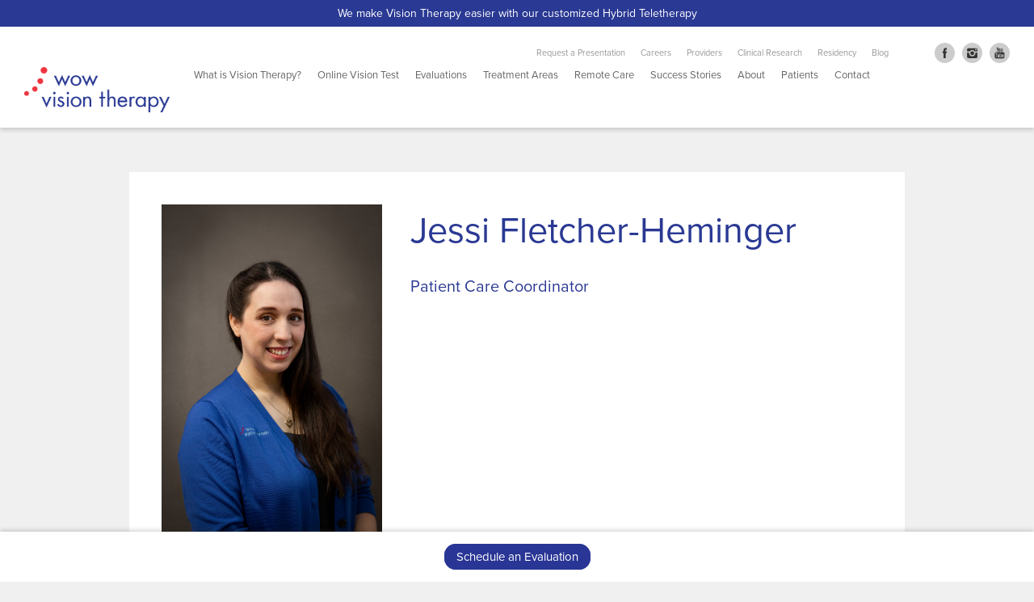

--- FILE ---
content_type: text/css
request_url: https://wowvision.net/wp-content/plugins/cart66-cloud/resources/css/cart66-wp.css?ver=1ad5cac9cea5f1f2f1101bd59248a679
body_size: 928
content:
.cc_error {
  color: red;
}

.cc_cart_widget_wrapper .cc_cart_widget_list {
  list-style-type: none;
}

.cc_cart_widget_wrapper .cc_cart_widget_list_item {
  list-style-image: none;
}

.cart66 .cart66-form .ajax_button_notice {
  margin-top: 20px;
  display: block;
  padding-right: 10px !important;
}

.cart66 .cart66-form .ajax_view_cart_button {
  margin-top: -3px;
}

.cc_close_message {
  display: none;
}

#content .cart66 .cart66-form .alert-error ul,
.cart66 .cart66-form .alert-error ul {
  margin-left: 14px;
}

.cart66 .cart66-form .alert-error ul li {
  list-style-type: disc;
  list-style-position: outside;
  font-family: arial;
  font-size: 12px;
}

.cart66 .cart66-form .ajax_add_to_cart_message .alert .cc_ajax_message {
  font-family: arial;
  font-size: 12px;
  display: block !important;
  line-height: 12px;
  text-align: center;
}

#content .cart66 .pull-right.ajax_view_cart_button, .cart66 .pull-right.ajax_view_cart_button {
  float: none !important;
  display: block;
  margin-top: 12px;
  margin-left: auto;
  margin-right: auto;
  max-width: 12em;
  height: auto !important;
  border: 1px solid #BBBBBB;
}

#content .cart66 .ajax_add_to_cart_message .alert-success,
.cart66 .ajax_add_to_cart_message .alert-success {
  background-color: #eeeeee;
  border-color: #e9e9e9;
  color: #333333;
}

.cc_error_code {
  font-size: small;
  color: #dedede;
  float: right;
}

.cc_error_code_hidden {
  font-size: small;
  color: #ffffff;
  float: right;
}

#cc_error_overlay {
    display: block; /* ensures it’s invisible until it’s called */
    position: absolute; /* makes the div go into a position that’s absolute to the browser viewing area */
    left: 25%; /* positions the div half way horizontally */
    top: 25%; /* positions the div half way vertically */
    padding: 25px;
    border: 2px solid black;
    background-color: #ffffff;
    width: 50%;
    height: 100px;
    z-index: 100; /* makes the div the top layer, so it’ll lay on top of the other content */
}

#cc_error_fade {
    display: block;  /* ensures it’s invisible until it’s called */
    position: absolute;  /* makes the div go into a position that’s absolute to the browser viewing area */
    left: 0%; /* makes the div span all the way across the viewing area */
    top: 0%; /* makes the div span all the way across the viewing area */
    background-color: black;
    -moz-opacity: 0.7; /* makes the div transparent, so you have a cool overlay effect */
    opacity: .70;
    filter: alpha(opacity=70);
    width: 100%;
    height: 100%;
    z-index: 90; /* makes the div the second most top layer, so it’ll lay on top of everything else EXCEPT for divs with a higher z-index (meaning the #overlay ruleset) */
}

/** Cart Link Nav Item **/
li.cc-cart-link-light,
li.cc-cart-link-dark {
  font-size: 14px;
  font-weight: normal;
  line-height: 30px;
  padding-left: 25px;
  display: inline-block;
  background: url(../images/cart-icon-light.png);
  background-repeat: no-repeat;
  background-position: 10px 10px;
  background-size: auto 18px;
  background-color: #555555;
}

li.cc-cart-link-light {
  background: url(../images/cart-icon-dark.png);
  background-repeat: no-repeat;
  background-position: 10px 10px;
  background-size: auto 18px;
  background-color: #ffffff;
}

#menu-primary li.cc-cart-link-dark a {
  color: #FFFFFF;
}

/** Standalone Cart Link */
a.cc-cart-link-light,
a.cc-cart-link-dark {
  font-size: 14px;
  font-weight: normal;
  padding: 1rem 1.8rem 1rem 45px;
  display: inline-block;
  float: right;
  margin-left: 10px;
  background: url(../images/cart-icon-light.png);
  background-repeat: no-repeat;
  background-position: 10px 10px;
  background-size: auto 18px;
  background-color: #555555;
  border: 1px solid #555555;
}

a.cc-cart-link-light {
  background: url(../images/cart-icon-dark.png);
  background-repeat: no-repeat;
  background-position: 10px 10px;
  background-size: auto 18px;
  background-color: #ffffff;
  border: 1px solid #ffffff;
}

/** Cart Count Hook Class **/
.cc-cart-count {
  font-weight: normal;
}

/** Hide post meta on product pages **/
.single-cc_product .entry-meta {
  display: none;
}

/** Style the reviews **/
.cc-product-review-average {
  max-width: 600px;
  border-top: 1px solid #efefef;
  border-bottom: 1px solid #efefef;
  padding: 10px 0px 10px 0px;
}

.cc-product-review {
  max-width: 600px;
  border-bottom: 1px solid #efefef;
} 

.cc-product-review .cc-product-review-name p {
  text-align: right;
  font-style: italic;
  padding: 10px 20px 10px 0px;
}

.cc-product-review .cc-product-review-name p::before {
  content: "\2014";
}

.cc-product-review-rating {
  margin-bottom: 10px;
}

.cc-product-review-star {
  color: #f7c143;
  padding-right: 3px;
}

.cc-product-review-small-text {
  color: #656565;
  padding: 3px 0px 10px 0px;
  font-size: 0.8em;
}



--- FILE ---
content_type: text/css
request_url: https://wowvision.net/wp-content/plugins/cart66-cloud/resources/css/cart66-wp-form.css?ver=1ad5cac9cea5f1f2f1101bd59248a679
body_size: 295
content:
/*
* {
  -webkit-box-sizing: border-box;
  -moz-box-sizing: border-box;
  box-sizing: border-box;
}
*/

#cc-product-review-form {
  margin: 20px 0px 20px 0px;
}

#cc-product-review-failed,
#cc-product-review-received {
  border: 1px solid #cccccc;
  background-color: #f3f3f3;
  border-radius: 7px;
  padding: 20px 30px;
  width: auto;
  display: none;
}

#cc-product-review-failed {
  background-color: #db4c3f;
  color: #f3f3f3;
  border:none;
}

#cc-review-processing {
  margin-left: 20px;
  display: none;
}

form.cart66-form header {
  margin: 0 0 20px 0; 
}
form.cart66-form header div {
  font-size: 90%;
  color: #999;
}
form.cart66-form header h2 {
  margin: 0 0 5px 0;
}

form.cart66-form > div {
  clear: both;
  overflow: hidden;
  padding: 1px;
  margin: 0 0 10px 0;
}

form.cart66-form > div > fieldset > div > div {
  margin: 0 0 5px 0;
}

/*
form.cart66-form > div > label,
form.cart66-form legend {
  width: 25%;
  float: left;
  padding-right: 10px;
}
form.cart66-form > div > div,
form.cart66-form > div > fieldset > div {
  width: 75%;
  float: right;
}
*/

form.cart66-form > div > fieldset label {
  font-size: 90%;
}

form.cart66-form fieldset {
  border: 0;
  padding: 0;
}

form.cart66-form input[type=text],
form.cart66-form input[type=email],
form.cart66-form input[type=url],
form.cart66-form input[type=password],
form.cart66-form textarea {
  width: 100%;
  border-top: 1px solid #ccc;
  border-left: 1px solid #ccc;
  border-right: 1px solid #eee;
  border-bottom: 1px solid #eee;
}
form.cart66-form input[type=text],
form.cart66-form input[type=email],
form.cart66-form input[type=url],
form.cart66-form input[type=password] {
  width: 50%;
}
form.cart66-form input[type=text]:focus,
form.cart66-form input[type=email]:focus,
form.cart66-form input[type=url]:focus,
form.cart66-form input[type=password]:focus,
form.cart66-form textarea:focus {
  outline: 0;
  border-color: #4697e4;
}

/** Labels on top **/
form.cart66-form > div {
  margin: 0 0 15px 0; 
}

form.cart66-form > div > label,
form.cart66-form legend {
  width: 100%;
  float: none;
  margin: 0 0 10px 0;
  font-weight: 700;
  display: inline-block;
}

form.cart66-form > div > div,
form.cart66-form > div > fieldset > div {
  width: 100%;
  float: none;
}

@media (max-width: 600px) {
  form.cart66-form input[type=text],
  form.cart66-form input[type=email],
  form.cart66-form input[type=url],
  form.cart66-form input[type=password],
  form.cart66-form textarea,
  form.cart66-form select {
    width: 100%; 
  }
}
/*
@media (min-width: 1200px) {
  form.cart66-form > div > label,
  form.cart66-form legend {
    text-align: right;
  }
}
*/


--- FILE ---
content_type: text/css
request_url: https://wowvision.net/wp-content/themes/wow-vision/style.css?ver=1ad5cac9cea5f1f2f1101bd59248a679
body_size: 10691
content:
/*
Theme Name: Wow Vision
Theme URI: http://underscores.me/
Author: Merge Design
Author URI: http://underscores.me/
Description: Description
Version: 1.0.0
License: GNU General Public License v2 or later
License URI: LICENSE
Text Domain: wow-vision
Tags: custom-background, custom-logo, custom-menu, featured-images, threaded-comments, translation-ready

This theme, like WordPress, is licensed under the GPL.
Use it to make something cool, have fun, and share what you've learned with others.

Wow Vision is based on Underscores http://underscores.me/, (C) 2012-2016 Automattic, Inc.
Underscores is distributed under the terms of the GNU GPL v2 or later.

Normalizing styles have been helped along thanks to the fine work of
Nicolas Gallagher and Jonathan Neal http://necolas.github.io/normalize.css/
*/


/*--------------------------------------------------------------
>>> TABLE OF CONTENTS:
----------------------------------------------------------------
# Normalize
# Typography
# Elements
# Forms
# Navigation
	## Links
	## Menus
# Accessibility
# Alignments
# Clearings
# Widgets
# Content
	## Posts and pages
	## Comments
# Infinite scroll
# Media
	## Captions
	## Galleries
--------------------------------------------------------------*/


/*--------------------------------------------------------------
# Normalize
--------------------------------------------------------------*/

html {
	font-family: "proxima-nova", sans-serif;
	-webkit-text-size-adjust: 100%;
	-ms-text-size-adjust: 100%;
}

body {
	margin: 0;
	font-family: "proxima-nova", sans-serif;
}

.group:after {
	content: "";
	display: table;
	clear: both;
}

article,
aside,
details,
figcaption,
figure,
footer,
header,
main,
menu,
nav,
section,
summary {
	display: block;
}

audio,
canvas,
progress,
video {
	display: inline-block;
	vertical-align: baseline;
}

audio:not([controls]) {
	display: none;
	height: 0;
}

[hidden],
template {
	display: none;
}

a {
	background-color: transparent;
}

a:active,
a:hover {
	outline: 0;
}

abbr[title] {
	border-bottom: 1px dotted;
}

b,
strong {
	font-weight: bold;
}

dfn {
	font-style: italic;
}

h1 {
	font-size: 45px;
	margin: 0;
	color: #2a3993;
}

h2 {
	font-size: 20px;
	border-bottom: 1px solid #ccc;
	text-transform: uppercase;
	margin-top: 40px;
}

h3,
p.p1,
h2.widget-title {
	color: #2a3993;
	font-size: 20px;
	text-transform: none;
}

mark {
	background: #ff0;
	color: #000;
}

small {
	font-size: 80%;
}

.entry-content-article {
	margin-top: 20px;
}

sub,
sup {
	font-size: 75%;
	line-height: 0;
	position: relative;
	vertical-align: baseline;
}

sup {
	top: -0.5em;
}

sub {
	bottom: -0.25em;
}

img {
	border: 0;
}

svg:not(:root) {
	overflow: hidden;
}

figure {
	margin: 1em 40px;
}

hr {
	-webkit-box-sizing: content-box;
	box-sizing: content-box;
	height: 0;
}

pre {
	overflow: auto;
}

code,
kbd,
pre,
samp {
	font-family: monospace, monospace;
	font-size: 1em;
}

button,
input,
optgroup,
select,
textarea {
	color: inherit;
	font: inherit;
	margin: 0;
}

button {
	overflow: visible;
}

button,
select {
	text-transform: none;
}

button,
html input[type="button"],
input[type="reset"],
input[type="submit"] {
	-webkit-appearance: button;
	cursor: pointer;
}

button[disabled],
html input[disabled] {
	cursor: default;
}

button::-moz-focus-inner,
input::-moz-focus-inner {
	border: 0;
	padding: 0;
}

input {
	line-height: normal;
}

input[type="checkbox"],
input[type="radio"] {
	-webkit-box-sizing: border-box;
	box-sizing: border-box;
	padding: 0;
}

input[type="number"]::-webkit-inner-spin-button,
input[type="number"]::-webkit-outer-spin-button {
	height: auto;
}

input[type="search"]::-webkit-search-cancel-button,
input[type="search"]::-webkit-search-decoration {
	-webkit-appearance: none;
}

fieldset {
	border: 1px solid #c0c0c0;
	margin: 0 2px;
	padding: 0.35em 0.625em 0.75em;
}

legend {
	border: 0;
	padding: 0;
}

textarea {
	overflow: auto;
}

optgroup {
	font-weight: bold;
}

table {
	border-collapse: collapse;
	border-spacing: 0;
}

td,
th {
	padding: 0;
}


/*--------------------------------------------------------------
# Typography
--------------------------------------------------------------*/

body,
button,
input,
select,
optgroup,
textarea {
	color: #404040;
	font-size: 15px;
	line-height: 1.5;
	border-radius: 0px;
}

h1,
h2,
h3,
h4,
h5,
h6 {
	clear: both;
	font-weight: 300;
}

p {
	margin-bottom: 1.5em;
}

p,
li {
	font-size: 15px;
}

ul {
	padding: 0 0 10px 15px;
}

dfn,
cite,
em,
i {
	font-style: italic;
}

blockquote {
	margin: 0 1.5em;
}

address {
	margin: 0 0 1.5em;
}

pre {
	background: #eee;
	font-family: "Courier 10 Pitch", Courier, monospace;
	font-size: 15px;
	font-size: 0.9375rem;
	line-height: 1.6;
	margin-bottom: 1.6em;
	max-width: 100%;
	overflow: auto;
	padding: 1.6em;
}

code,
kbd,
tt,
var {
	font-family: Monaco, Consolas, "Andale Mono", "DejaVu Sans Mono", monospace;
	font-size: 15px;
	font-size: 0.9375rem;
}

abbr,
acronym {
	border-bottom: 1px dotted #666;
	cursor: help;
}

mark,
ins {
	background: #fff9c0;
	text-decoration: none;
}

big {
	font-size: 125%;
}


/*--------------------------------------------------------------
# Elements
--------------------------------------------------------------*/

html {
	-webkit-box-sizing: border-box;
	box-sizing: border-box;
}

*,
*:before,
*:after {
	/* Inherit box-sizing to make it easier to change the property for components that leverage other behavior; see http://css-tricks.com/inheriting-box-sizing-probably-slightly-better-best-practice/ */
	-webkit-box-sizing: inherit;
	box-sizing: inherit;
}

body {
	background: #f0f0f0;
}

blockquote:before,
blockquote:after,
q:before,
q:after {
	content: "";
}

blockquote,
q {
	quotes: "" "";
}

hr {
	background-color: #ccc;
	border: 0;
	height: 1px;
	margin-bottom: 1.5em;
}

ul,
ol {
	margin: 0 0 1.5em 0;
}

ul {
	list-style: disc;
}

ol {
	list-style: decimal;
}

li>ul,
li>ol {
	margin-bottom: 0;
	margin-left: 1.5em;
}

dt {
	font-weight: bold;
}

dd {
	margin: 0 1.5em 1.5em;
}

img {
	height: auto;
	/* Make sure images are scaled correctly. */
	max-width: 100%;
	/* Adhere to container width. */
}

figure {
	margin: 1em 0;
	/* Extra wide images within figure tags don't overflow the content area. */
}

table {
  margin: 0 0 1.5em;
  width: 100%;
}


/*--------------------------------------------------------------
# Forms
--------------------------------------------------------------*/

button,
input[type="button"],
input[type="reset"],
input[type="submit"] {
  border: none;
  border-color: #ccc #ccc #bbb;
  border-radius: 0px;
  background: #293695;
  color: rgba(0, 0, 0, .8);
  font-size: 13px;
  color: #fff;
  line-height: 1;
  padding: .6em 1em .4em;
}

button:hover,
input[type="button"]:hover,
input[type="reset"]:hover,
input[type="submit"]:hover {
  border-color: #ccc #bbb #aaa;
}

button:focus,
input[type="button"]:focus,
input[type="reset"]:focus,
input[type="submit"]:focus,
button:active,
input[type="button"]:active,
input[type="reset"]:active,
input[type="submit"]:active {
  border-color: #aaa #bbb #bbb;
}

input[type="text"],
input[type="email"],
input[type="url"],
input[type="password"],
input[type="search"],
input[type="number"],
input[type="tel"],
input[type="range"],
input[type="date"],
input[type="month"],
input[type="week"],
input[type="time"],
input[type="datetime"],
input[type="datetime-local"],
input[type="color"],
textarea {
  color: #666;
  border: 1px solid #ccc;
  border-radius: 3px;
  padding: 3px;
}

select {
  border: 1px solid #ccc;
}

input[type="text"]:focus,
input[type="email"]:focus,
input[type="url"]:focus,
input[type="password"]:focus,
input[type="search"]:focus,
input[type="number"]:focus,
input[type="tel"]:focus,
input[type="range"]:focus,
input[type="date"]:focus,
input[type="month"]:focus,
input[type="week"]:focus,
input[type="time"]:focus,
input[type="datetime"]:focus,
input[type="datetime-local"]:focus,
input[type="color"]:focus,
textarea:focus {
  color: #111;
}

textarea {
  width: 100%;
}


/*--------------------------------------------------------------
# Navigation
--------------------------------------------------------------*/


/*--------------------------------------------------------------
## Links
--------------------------------------------------------------*/

a {
  color: #2a3993;
  text-decoration: none;
  -webkit-transition: 0.4s all;
  -o-transition: 0.4s all;
  transition: 0.4s all;
}

a:visited {
  color: #2a3993;
  text-decoration: none;
}

a:hover,
a:focus,
a:active {
  color: #999;
}

a:focus {
  outline: hidden;
}

a:hover,
a:active {
  outline: 0;
}


/*--------------------------------------------------------------
## Menus
--------------------------------------------------------------*/

.main-navigation {
  clear: both;
  display: block;
  float: none;
  width: 100%;
  position: fixed;
  left: 230px;
  top: 84px;
}

.main-navigation ul {
  display: none;
  list-style: none;
  margin: 0;
  padding: 0;
}

.main-navigation li {
  float: left;
  position: relative;
}

.main-navigation a {
  display: block;
  text-decoration: none;
  cursor: pointer;
  font-size: 13px;
  color: #666;
}

.main-navigation ul ul {
  -webkit-box-shadow: 0 3px 3px rgba(0, 0, 0, 0.2);
  box-shadow: 0 3px 3px rgba(0, 0, 0, 0.2);
  float: left;
  position: fixed;
  top: 125px;
  left: -999em;
  z-index: 99999;
  background-color: rgba(53, 66, 151, 0.95);
  padding: 20px 20px 15px;
  width: 295px;
}

.main-navigation ul ul ul {
  left: -999em;
  top: 0;
}

.main-navigation ul ul a {
  width: 100%;
  color: #fff;
  font-size: 13px;
}

.main-navigation ul#primary-menu ul li {
  margin-right: 0;
  padding: 0;
  width: 100%;
}

.main-navigation li:hover>a,
.main-navigation li.focus>a {
}

.main-navigation ul ul :hover>a,
.main-navigation ul ul .focus>a {
}

.main-navigation ul ul a:hover,
.main-navigation ul ul a.focus {
  color: #999;
}

.main-navigation ul li:hover>ul,
.main-navigation ul li.focus>ul {
  left: auto;
}

.main-navigation ul ul li:hover>ul,
.main-navigation ul ul li.focus>ul {
  left: 100%;
}

.main-navigation .current_page_item>a,
.main-navigation .current-menu-item>a,
.main-navigation .current_page_ancestor>a,
.main-navigation .current-menu-ancestor>a {
}


/* Small menu. */

.menu-toggle,
.main-navigation.toggled ul {
  display: block;
}

.menu-toggle {
  border: none;
  border-radius: 0;
  background: #c6c6c6;
  position: absolute;
  left: 0;
  top: 0;
  height: 80px;
  width: 80px;
  padding: 24px 24px;
  -webkit-transition: 0.5s all;
  -o-transition: 0.5s all;
  transition: 0.5s all;
  z-index: 3;
}

@media screen and (min-width: 1080px) {
  .menu-toggle {
    display: none;
  }

  .main-navigation ul {
    display: block;
  }
}

#shiftnav-toggle-main.shiftnav-toggle-edge-right {
  left: auto;
  right: 20px;
  top: 50px;
  background: transparent;
}

.site-main .comment-navigation,
.site-main .posts-navigation,
.site-main .post-navigation {
  margin: 0 0 1.5em;
  overflow: hidden;
}

.comment-navigation .nav-previous,
.posts-navigation .nav-previous,
.post-navigation .nav-previous {
  float: left;
  width: 50%;
  position: relative;
  padding-left: 30px;
  line-height: 14px;
}

.post-navigation .nav-previous a:before {
  content: "Previous Article";
  display: block;
  font-weight: normal;
  text-transform: none;
  font-size: 24px;
  line-height: 28px;
}

.post-navigation .nav-next a:before {
  content: "Next Article";
  display: block;
  font-weight: normal;
  text-transform: none;
  font-size: 24px;
  line-height: 28px;
}

.post-navigation .nav-next a:after {
  width: 16px;
  height: 16px;
  border-top: 1px solid #333;
  border-right: 1px solid #333;
  content: "";
  display: block;
  position: absolute;
  right: 6px;
  top: 10px;
  -webkit-transform: rotate(45deg);
  -ms-transform: rotate(45deg);
  transform: rotate(45deg);
}

.post-navigation .nav-previous a:after {
  width: 16px;
  height: 16px;
  border-top: 1px solid #333;
  border-right: 1px solid #333;
  content: "";
  display: block;
  position: absolute;
  left: 6px;
  top: 10px;
  -webkit-transform: rotate(-135deg);
  -ms-transform: rotate(-135deg);
  transform: rotate(-135deg);
}

.comment-navigation .nav-next,
.posts-navigation .nav-next,
.post-navigation .nav-next {
  float: right;
  text-align: right;
  width: 50%;
  position: relative;
  padding-right: 30px;
  line-height: 14px;
}

button.alm-load-more-btn.more {
  background: transparent;
  color: #293695;
  font-weight: 100;
  font-size: 20px;
}

.alm-listing .alm-paging-content>li,
.alm-listing .alm-reveal>li,
.alm-listing>li {
  border-bottom: 1px solid #ccc;

  list-style: none;
  display: flex;
  padding-top: 20px;
  padding-bottom: 0 !important;
}

button.alm-load-more-btn.more:hover {
  background: transparent;
  color: #000;
}

.post-navigation .nav-previous a,
.post-navigation .nav-next a {
  text-transform: uppercase;
  font-size: 10px;
  font-weight: 600;
}


/*--------------------------------------------------------------
# Accessibility
--------------------------------------------------------------*/


/* Text meant only for screen readers. */

.screen-reader-text {
  clip: rect(1px, 1px, 1px, 1px);
  position: absolute !important;
  height: 1px;
  width: 1px;
  overflow: hidden;
  word-wrap: normal !important;
	/* Many screen reader and browser combinations announce broken words as they would appear visually. */;
}

.screen-reader-text:focus {
  background-color: #f1f1f1;
  border-radius: 3px;
  -webkit-box-shadow: 0 0 2px 2px rgba(0, 0, 0, 0.6);
  box-shadow: 0 0 2px 2px rgba(0, 0, 0, 0.6);
  clip: auto !important;
  color: #21759b;
  display: block;
  font-size: 14px;
  font-size: 0.875rem;
  font-weight: bold;
  height: auto;
  left: 5px;
  line-height: normal;
  padding: 15px 23px 14px;
  text-decoration: none;
  top: 5px;
  width: auto;
  z-index: 100000;
	/* Above WP toolbar. */;
}


/* Do not show the outline on the skip link target. */

#content[tabindex="-1"]:focus {
  outline: 0;
}


/*--------------------------------------------------------------
# Alignments
--------------------------------------------------------------*/

.alignleft {
  display: inline;
  float: left;
  margin-right: 1.5em;
}

.alignright {
  display: inline;
  float: right;
  margin-left: 1.5em;
}

.aligncenter {
  clear: both;
  display: block;
  margin-left: auto;
  margin-right: auto;
}


/*--------------------------------------------------------------
# Clearings
--------------------------------------------------------------*/

.clear:before,
.clear:after,
.entry-content:before,
.entry-content:after,
.comment-content:before,
.comment-content:after,
.site-header:before,
.site-header:after,
.site-content:before,
.site-content:after,
.site-footer:before,
.site-footer:after {
  content: "";
  display: table;
  table-layout: fixed;
}

.clear:after,
.entry-content:after,
.comment-content:after,
.site-header:after,
.site-content:after,
.site-footer:after {
  clear: both;
}


/*--------------------------------------------------------------
# Widgets
--------------------------------------------------------------*/

.widget {
  margin: 0 0 1.5em;
}


/* Make sure select elements fit in widgets. */

.widget select {
  max-width: 100%;
}


/*--------------------------------------------------------------
# Content
--------------------------------------------------------------*/


/*--------------------------------------------------------------
## Posts and pages
--------------------------------------------------------------*/

.sticky {
  display: block;
}

.hentry {
  margin: 0 0 1.5em;
}

.updated:not(.published) {
  display: none;
}

.page-content,
.entry-content,
.entry-summary {
  margin: 1.5em 0 0;
}

.entry-content,
.container {
  width: 1170px;
  margin: 180px auto 80px;
}

.entry-content {
  background-color: #fff;
}

.page-template-page-treatment .entry-content {
  background-color: transparent;
}

.page-links {
  clear: both;
  margin: 0 0 1.5em;
}


/*--------------------------------------------------------------
## Comments
--------------------------------------------------------------*/

.comment-content a {
  word-wrap: break-word;
}

.bypostauthor {
  display: block;
}


/*--------------------------------------------------------------
# Infinite scroll
--------------------------------------------------------------*/


/* Globally hidden elements when Infinite Scroll is supported and in use. */

.infinite-scroll .posts-navigation,

/* Older / Newer Posts Navigation (always hidden) */

.infinite-scroll.neverending .site-footer {
	/* Theme Footer (when set to scrolling) */
  display: none;
}


/* When Infinite Scroll has reached its end we need to re-display elements that were hidden (via .neverending) before. */

.infinity-end.neverending .site-footer {
  display: block;
}


/*--------------------------------------------------------------
# Media
--------------------------------------------------------------*/

.page-content .wp-smiley,
.entry-content .wp-smiley,
.comment-content .wp-smiley {
  border: none;
  margin-bottom: 0;
  margin-top: 0;
  padding: 0;
}


/* Make sure embeds and iframes fit their containers. */

embed,
iframe,
object {
  max-width: 100%;
}


/* Make sure logo link wraps around logo image. */

.custom-logo-link {
  display: inline-block;
}


/*--------------------------------------------------------------
## Captions
--------------------------------------------------------------*/

.wp-caption {
  margin-bottom: 1.5em;
  max-width: 100%;
}

.wp-caption img[class*="wp-image-"] {
  display: block;
  margin-left: auto;
  margin-right: auto;
}

.wp-caption .wp-caption-text {
  margin: 0.8075em 0;
}

.wp-caption-text {
  text-align: center;
}


/*--------------------------------------------------------------
## Galleries
--------------------------------------------------------------*/

.gallery {
  margin-bottom: 1.5em;
}

.gallery-item {
  display: inline-block;
  text-align: center;
  vertical-align: top;
  width: 100%;
}

.gallery-columns-2 .gallery-item {
  max-width: 50%;
}

.gallery-columns-3 .gallery-item {
  max-width: 33.33333%;
}

.gallery-columns-4 .gallery-item {
  max-width: 25%;
}

.gallery-columns-5 .gallery-item {
  max-width: 20%;
}

.gallery-columns-6 .gallery-item {
  max-width: 16.66667%;
}

.gallery-columns-7 .gallery-item {
  max-width: 14.28571%;
}

.gallery-columns-8 .gallery-item {
  max-width: 12.5%;
}

.gallery-columns-9 .gallery-item {
  max-width: 11.11111%;
}

.gallery-caption {
  display: block;
}


/* CUSTOM STYLES */

header#masthead {
  background-color: rgba(255, 255, 255, 1);
  padding: 50px 30px 0px;
  position: fixed;
  width: 100%;
  z-index: 99999;
  -webkit-box-shadow: 0px 3px 5px rgba(50, 50, 50, 0.2);
  box-shadow: 0px 3px 5px rgba(50, 50, 50, 0.2);
  height: 125px;
}

.site-social {
  position: absolute;
  right: 30px;
  top: 20px;
}

.site-toolbar {
  position: absolute;
  right: 180px;
  top: 20px;
}

ul#social-menu,
ul#toolbar-menu {
  list-style: none;
  padding: 0;
  margin: 0;
}

ul#social-menu li {
  background-color: #ccc;
  border-radius: 50%;
  display: inline-block;
  text-indent: -9999px;
  width: 25px;
  height: 25px;
  background-size: 70%;
  background-position: center;
  background-repeat: no-repeat;
  margin-left: 5px;
}

ul#social-menu li.facebook,
ul#primary-menu li.facebook {
  background-image: url('/wp-content/uploads/social-facebook.png')!important;
}

ul#social-menu li.twitter,
ul#primary-menu li.twitter {
  background-image: url('/wp-content/uploads/social-twitter.png')!important;
}

ul#social-menu li.instagram,
ul#primary-menu li.instagram {
  background-image: url('/wp-content/uploads/social-instagram.png')!important;
}

ul#social-menu li.youtube,
ul#primary-menu li.youtube {
  background-image: url('/wp-content/uploads/social-youtube.png')!important;
}

ul#primary-menu li.facebook {
  display: none;
}

ul#primary-menu li.twitter {
  display: none;
}

ul#primary-menu li.instagram {
  display: none;
}

ul#primary-menu li.youtube {
  display: none;
}

ul#toolbar-menu li {
  display: inline-block;
  text-align: right;
  margin-left: 15px;
}

ul#toolbar-menu li a {
  text-decoration: none;
  font-size: 11px;
  color: #999;
}

ul#toolbar-menu li a:hover {
  color: #2a3993;
}

ul#primary-menu li {
  padding: 0 20px;
  padding-bottom: 35px;
}

ul#primary-menu li.toolbar {
  display: none;
}

.home-content {
  position: fixed;
  top: 0px;
  left: 0;
  width: 100%;
  height: 100vh;
  display: none;
}

h1.home-headline {
  position: absolute;
  top: 0;
  left: 0;
  width: 100%;
  color: #fff;
  font-size: 50px;
  text-shadow: 1px 1px 15px #333;
  font-weight: normal;
  line-height: 60px;
  padding: 40vh 60% 0 30px;
}

.banner {
  height: 250px;
  width: 100%;
  background-size: cover;
  margin-top: 0;
}

.left-col {
  float: left;
  width: 63%;
  background-color: #fff;
}

.right-col {
  float: right;
  width: 33%;
  padding: 0;
  background-color: #fff;
}

.left-blog {
  width: 72%;
  float: left;
}

.right-blog {
  width: 23%;
  float: right;
  padding: 0 0 30px 0;
}

.right-blog p,
.right-blog li {
  font-size: 13px;
}

.right-blog li {
  margin-bottom: 8px;
}

.right-blog ul {
  list-style: none;
  padding: 0;
  margin: 0;
}

.nav-links {
  margin-top: 50px;
}

.thumb-blog {
  width: 20%;
  float: left;
  padding: 20px 0;
}

.excerpt-blog {
  width: 75%;
  float: right;
}

.group:after {
  content: "";
  display: table;
  clear: both;
}

.right-col iframe {
  width: 100%;
  height: 160px;
  margin-bottom: 5px;
}

.video-wrap p {
  margin: 0;
  text-transform: uppercase;
  font-weight: 600;
}

.entry-meta {
  font-size: 12px;
}

.video-wrap {
  margin-bottom: 30px;
}

.main-content-wrap {
  padding: 40px 40px 20px;
}

.main-content-wrap .left-50,
.main-content-wrap .right-50 {
  padding: 0;
}

.post-type-archive-team .main-content-wrap {
  padding: 40px 40px 0px;
  background-color: #fff;
}

.locations {
  position: absolute;
  right: 30px;
  top: 81px;
}

span.location {
  font-size: 13px;
  margin-left: 35px;
  position: relative;
  display: inline-block;
}

span.location:before {
  background-image: url(/wp-content/uploads/ic-phone-8.png);
  background-size: contain;
  width: 16px;
  height: 16px;
  display: inline-block;
  content: " ";
  position: absolute;
  left: -22px;
  top: 0px;
  background-repeat: no-repeat;
}

.col-1,
.col-2 {
  width: 30%;
  float: left;
  margin: 0 3.333% 50px 0;
  text-align: center;
}

.col-3 {
  width: 30%;
  float: right;
  margin: 0 0 50px 3.333%;
  text-align: center;
}

.left-50 {
  width: 48.5%;
  float: left;
  background-color: #fff;
  padding: 40px;
  margin-top: 40px;
}

.right-50 {
  width: 48.5%;
  float: right;
  background-color: #fff;
  padding: 40px;
  margin-top: 40px;
}
.full-100 {
	width: 100%;
	float: left;
	background-color: #fff;
	padding: 40px;
	margin-top: 40px;
}

.full-100 h2,
.right-50 h2,
.left-50 h2 {
  margin-top: 0;
}

iframe {
  margin-bottom: 20px;
}

.video-home-ZD {
  z-index: -1;
  position: fixed;
}

span.ham {
  width: 30px;
  height: 4px;
  margin-bottom: 5px;
  background-color: #FFF;
  display: block;
  -webkit-transition: 0.5s all;
  -o-transition: 0.5s all;
  transition: 0.5s all;
}

.toggled button.menu-toggle {
  margin-left: calc(100% - 80px);
}

.toggled #ham-1 {
  -webkit-transform: rotate(45deg);
  -ms-transform: rotate(45deg);
  transform: rotate(45deg);
  margin-top: 8px;
}

.toggled #ham-2 {
  -webkit-transform: rotate(-45deg);
  -ms-transform: rotate(-45deg);
  transform: rotate(-45deg);
  margin-top: -8px;
}

.toggled #ham-3 {
  opacity: 0;
}

#social-menu a {
  display: block;
}

img.team-thumb {
  width: 140px;
  height: 204px;
  float: left;
}

.post-type-archive-team article {
  display: inline-block;
  margin-bottom: 50px;
}
.post-type-archive-team .full-100 article {
	width: 20%;
	float: left;
	min-height: 375px;
	margin-bottom: 0;
}
.post-type-archive-team .left-50 article,
.post-type-archive-team .right-50 article {
  width: 33.333%;
  float: left;
  min-height: 375px;
  margin-bottom: 0;
}

.team-snippet h3.entry-title {
  margin: 0;
  padding-right: 23px;
}

.team-snippet p {
  text-transform: uppercase;
  margin: 0;
  font-size: 14px;
  padding-right: 23px;
}

.team-snippet .bio p {
  text-transform: none;
  margin: 20px 0;
  font-size: 16px;
  padding-right: 0px;
}
.full-100 .team-snippet .bio,
.left-50 .team-snippet .bio,
.right-50 .team-snippet .bio {
  display: none;
}

.right-66 {
  width: 65%;
  float: right;
  margin-bottom: 20px;
}

.left-33 {
  width: 31%;
  float: left;
  margin-bottom: 40px;
}

.center-33 {
  width: 31%;
  float: left;
  margin: 0 3% 40px;
}

.right-33 {
  width: 30%;
  float: right;
  margin-bottom: 40px;
}

form#gform_2 {
  background-color: #f0f0f0;
  padding: 30px 50px;
}

.gform_wrapper label.gfield_label {
  font-weight: 300!important;
  text-transform: uppercase;
  color: #999;
}

.gform_wrapper .gfield_checkbox li label {
  font-size: 1em!important;
}

.gform_wrapper.gf_browser_chrome ul.gform_fields li.gfield select {
  height: 30px;
}

.gform_wrapper .gform_footer {
  padding: 0!important;
  margin: 0!important;
  clear: both;
  width: 100%;
}

.cm-hipaa-forms-privacy-statement {
  text-align: left;
  display: block;
}

.cm-hipaa-powered-by-badge,
.cm-hipaa-notice {
  display: none;
}

.cm-hipaa-forms-button {
  background-color: #2a3993;
}

.cm-hipaa-form-badge-wrapper {
  text-align: left;
}

.cm-hipaa-forms-submit-wrapper {
  text-align: left;
}

.copy {
  float: right;
  width: calc(100% - 180px);
}
.full-100 .copy,
.left-50 .copy,
.right-50 .copy {
  float: none;
  width: 100%;
}
.full-100 img.team-thumb,
.left-50 img.team-thumb,
.right-50 img.team-thumb {
  float: none;
}

.mbYTP_wrapper {
  min-width: 103%!important;
}

.clearfloat:after {
  content: ".";
  visibility: hidden;
  display: block;
  height: 0;
  clear: both;
}

.site-branding img {
  width: 180px;
}

.blog-featured h1 {
  font-size: 26px;
  color: #fff;
  line-height: 30px;
}

h1.main-blog-title {
  padding: 40px;
}

.blog-featured h1 a {
  font-size: 24px;
  color: #fff;
  line-height: 27px;
  padding-right: 40px;
  display: block;
}

.blog-featured a {
  color: #fff;
}

.blog-featured h1 a:after {
  content: " ";
  display: block;
  width: 20px;
  height: 20px;
  position: absolute;
  right: 20px;
  bottom: 20px;
  -webkit-transform: rotate(45deg);
  -ms-transform: rotate(45deg);
  transform: rotate(45deg);
  -webkit-transition: 0.5s all;
  -o-transition: 0.5s all;
  transition: 0.5s all;
  background-repeat: no-repeat;
  background-position: center;
  border-top: 1px solid #fff;
  border-right: 1px solid #fff;
}

.blog-featured-right h1 a:after {
  bottom: 40px;
}

.blog-featured p {
  font-size: 14px;
  color: #fff;
}

.blog-featured {
  position: relative;
  width: 100%;
  height: 65vh;
  min-height: 477px;
  max-height: 550px;
}

.blog-featured ul {
  list-style: none;
  margin: 0;
  padding: 0;
  height: 100%;
  position: relative;
}

.blog-featured-right li {
  position: relative;
}

.blog-featured-right li:first-child {
  width: 100%;
  height: 50%;
  background-color: #666;
  padding: 40px 70px 40px 40px;
}

.blog-featured-right li:last-child {
  width: 100%;
  height: 50%;
  background-color: #293695;
  padding: 40px 70px 40px 40px;
}

.blog-featured-right h2 {
  font-size: 16px;
  border-bottom: none;
  text-transform: uppercase;
  margin: 0 0px 10px;
  color: #fff;
}

.blog-featured-right {
  width: 50%;
  right: 0;
  top: 0;
  position: absolute;
  height: 100%;
}

.blog-hero {
  width: 100%;
  height: 100%;
  position: relative;
  left: 0;
  background-size: cover;
  background-position: center;
  padding: 40px;
}
.blog-hero-title-bg {
  position: absolute;
  bottom: 0;
  left: 0;
  width: 60%;
  background-color: #293695;
  padding: 20px 40px 0 20px;
}

.blog-hero h1 {
  display: block;
  bottom: 40px;
}

.alm-listing .alm-paging-content>li img,
.alm-listing .alm-reveal>li img,
.alm-listing>li img {
  max-width: 150px;
}
.blog .alm-listing .alm-paging-content>li img,
.blog .alm-listing .alm-reveal>li img,
.blog .alm-listing>li img {
	max-width: 200px;
	width: 200px;
	height: 100%;
	margin-right: 30px;

}
.blog .alm-listing li h3 {
	margin-top: 0;

}

body.home {
  background-image: url(/wp-content/uploads/wowvision-bg.jpg);
  background-size: cover;
  height: 100vh;
  width: 100%;
  background-position: 75%;
}

ul#primary-menu li.toolbar:after {
  display: none;
}

.wnb-bar-button {
  display: inline-block;
  margin-left: 0px;
  font-family: "proxima-nova", sans-serif;
  padding: 0 40px 0 5px;
  border-radius: 0;
  font-size: 12px;
  font-weight: bold;
  line-height: 14px;
  white-space: nowrap;
  vertical-align: baseline;
  background: transparent!important;
  color: #fff;
  text-transform: uppercase;
}

.wnb-bar-button:hover {
  color: #ed343f;
}

#wnb-bar {
  position: fixed;
  background-color: #2a3993;
  font-family: "proxima-nova", sans-serif;
  font-size: 14px;
}

.wnb-bar-button:after {
  content: " ";
  display: inline-block;
  width: 10px;
  height: 8px;
  background-image: url(/wp-content/uploads/arrow.png);
  -webkit-transform: rotate(90deg);
  -ms-transform: rotate(90deg);
  transform: rotate(90deg);
  -webkit-transition: 0.5s all;
  -o-transition: 0.5s all;
  transition: 0.5s all;
  background-repeat: no-repeat;
  background-position: left;
  margin-left: 5px;
  background-size: contain;
}

.blog-home {
  position: fixed;
  z-index: 10000;
  right: 0;
  bottom: 0px;
  width: 35%;
  background-color: #293695;
  padding: 0px 30px 0 0;
  display: block;
}

.blog-home h3 {
  width: 100%;
  display: table-cell;
  vertical-align: middle;
  padding: 0 50px 0 20px;
  margin: 0;
}

.blog-home h3 a,
.blog-home h3 {
  color: #fff;
  font-size: 16px;
  line-height: 20px;
}

.blog-home h3 a:hover {
  opacity: 0.5;
}

.blog-home h3 a:after {
  width: 16px;
  height: 16px;
  border-top: 1px solid #fff;
  border-right: 1px solid #fff;
  content: "";
  display: table-cell;
  position: absolute;
  right: 15px;
  top: calc(50% - 8px);
  -webkit-transform: rotate(45deg);
  -ms-transform: rotate(45deg);
  transform: rotate(45deg);
  vertical-align: middle;
}

.blog-home-image {
  width: 33%;
  display: table-cell;
  vertical-align: middle;
  line-height: 0;
}

.blog-home-image img {
  max-height: 100px;
}

.form-popup {
  height: 100vh;
  width: 100%;
  position: fixed;
  top: 0;
  left: 0;
  right: 0;
  bottom: 0;
  z-index: 1000000;
  display: none;
}

.blackground {
  height: 100%;
  width: 100%;
  position: fixed;
  background-color: rgba(0, 0, 0, 0.5);
}

.form-modal {
  width: 400px;
  margin: 20% auto;
  background-color: #fff;
  position: absolute;
  left: 0;
  right: 0;
  padding: 25px 30px 20px 50px;
}

.closer {
  border-radius: 50%;
  height: 70px;
  width: 70px;
  background-color: #293695;
  position: absolute;
  right: -35px;
  top: -35px;
  color: #fff;
  font-size: 43px;
  text-align: center;
  cursor: pointer;
  -webkit-transition: 0.4s all;
  -o-transition: 0.4s all;
  transition: 0.4s all;
}

.closer:hover {
  background-color: #fff;
  color: #293695;
}

.subscribe-wrap {
  background-color: #2a3993;
  color: #fff;
  padding: 30px;
}

span.btn {
  display: inline-block;
  margin: 20px 0 0;
  padding: 8px 12px;
  border: 1px solid #fff;
  cursor: pointer;
}

span.btn:hover {
  border: 1px solid #fff;
  color: #2a3993;
  background-color: #fff;
}

.textwidget span.btn {
  margin: 0;
  width: 100%;
  text-align: center;
}
/* .contact-cta {
} */
.contact-cta a {
  color: white;
  padding: 6px 14px;
  background: #293695;
  border-radius: 14px;
  border: 1px solid #293695;
}
.contact-cta a:hover {
  background: white;
  color: #293695;
}
.embed-container {
  position: relative;
  padding-bottom: 56.25%;
  overflow: hidden;
  max-width: 100%;
  height: auto;
}

.embed-container iframe,
.embed-container object,
.embed-container embed {
  position: absolute;
  top: 0;
  left: 0;
  width: 100%;
  height: 100%;
}
.footer-locations {
  width: 100%;
  position: fixed;
  bottom: 0;
  display: flex;
  justify-content: center;
  text-align: center;
  margin: 0 auto;
  background: white;
  padding: 20px 0;
  z-index: 10;
  box-shadow: 0 -2px 5px rgba(50, 50, 50, 0.2);
}

.footer-locations .contact-cta {
  display: inline;
}
/* Jobs override */ 
.jobs-template-default .job-post {
	margin-top: 150px;
}
@media screen and (max-width: 1037px) {
  .jobs-template-default .job-post {
	margin-top: 50px;
  }
}
.job-listing .job-preview {
	border-radius: 0 !important;
	background: white !important;
	border: 0 !important;
	border-bottom: 1px solid #ccc !important;
}
.jobs-template-default .job-side .job-content-wrap {
	background: white !important;
	border: 0px !important;
	border-radius: 0 !important;
	padding-top: 10px !important;
	padding-bottom: 20px !important;
}
.jobs-template-default .job-post .job-content {
	background: white;
}
.job-listing .job-preview .job-cta .apply-btn,
.jobs-modal-form .choose_file, .jobs-modal-form .choose_file_multi, .jobs-modal-form .choose_file_multi_add,
.jobs-modal-footer button.button.job-submit,
.jobs-template-default .jobs-row-apply .jp-apply-button.button {
	background: #293695 !important;
	border: 1px solid #293695 !important;
	transition: 400ms !important;
	border-radius: 14px !important;
}
.jobs-modal-form .choose_file, .jobs-modal-form .choose_file_multi, .jobs-modal-form .choose_file_multi_add:hover {
	color: white !important;
}
.job-listing .job-preview .job-cta .apply-btn:hover,
.jobs-modal-footer button.button.job-submit:hover,
.jobs-template-default .jobs-row-apply .jp-apply-button.button:hover {
	background: white !important;
	color: #293695 !important;
}

.jobs-modal.open {
	z-index:999999 !important;
}
.relative {
  position: relative;
}
.absolute {
  position: absolute;
}
.block {
  display: block;
}
.p-4 {
  padding: 1rem; 
}
.h-500 {
  height: 500px;
}
.text-xl {
  font-size: 1.25rem; /* 20px */
  line-height: 1.75rem; /* 28px */
}
.text-4xl {
  font-size: 2.25rem; /* 36px */
  line-height: 2.5rem; /* 40px */
}
.text-white {
  color: #fff;
}
.cover {
  background-size: cover;
  background-position: center;
}
.bg-blue-500 {
  background-color: #293695;
}
.aspect-video {
  aspect-ratio: 16/9;
}
.bottom-0 {
  bottom: 0px;
}
.mb-0 {
  margin-bottom: 0px;
}

.featured-blog-box {
  max-width: 60%;
  opacity: .9;
  transition: all 100ms ease-in-out;
}
.featured-blog-header:hover .featured-blog-box {
  opacity: 1;
  padding-bottom: 2rem;
}

/* Media Queries */ 
@media screen and (max-width: 768px) {
  .featured-blog-box {
    max-width: 100%;
  }
  .featured-blog-header.aspect-video {
    aspect-ratio: 4/3;
  }
  .featured-blog-box .text-4xl {
    font-size: 1.5rem;
    line-height: 1.5rem;

  }
}

@media screen and (max-width: 528px) {
  .featured-blog-header.aspect-video {
    aspect-ratio: 3/4;
  }
}

@media screen and (max-width: 1460px) {
  ul#primary-menu li {
    padding: 0 10px;
    padding-bottom: 35px;
  }
}
@media screen and (min-width: 1330px) {
  .footer-locations {
    display: none;
  }
}
@media screen and (max-width: 1330px) {
	span.location {
    margin-left: 10px;
    font-size: 11px;
    border: 2px solid #999;
    padding: 6px 10px 6px 40px;
    border-radius: 28px;
    display: inline-block;
    background-color: #fff;
    margin: 0 5px;
  }

  .locations {
    display: none;
  }

  .home .locations {
    right: inherit;
    top: inherit;
    bottom: 0px;
    position: fixed;
    width: 100%;
    text-align: center;
    left: 0;
    background-color: #fff;
    padding: 20px;
    -webkit-box-shadow: 0px 0px 10px rgba(0, 0, 0, 0.2);
    box-shadow: 0px 0px 10px rgba(0, 0, 0, 0.2);
    display: block;
  }
  .home .locations {
    right: inherit;
    top: inherit;
    bottom: 0px;
    position: fixed;
    width: 100%;
    text-align: center;
    left: 0;
    background-color: #fff;
    padding: 20px;
    -webkit-box-shadow: 0px 0px 10px rgba(0, 0, 0, 0.2);
    box-shadow: 0px 0px 10px rgba(0, 0, 0, 0.2);
    display: block;
  }

  span.location:before {
    background-image: url(/wp-content/uploads/ic-phone-8.png);
    background-size: contain;
    width: 16px;
    height: 16px;
    display: inline-block;
    content: " ";
    position: absolute;
    left: 14px;
    top: 6px;
    background-repeat: no-repeat;
  }
	  .blog-home h3 a,
	.blog-home h3 {
    font-size: 14px;
    line-height: 17px;
  }



  .blog-home {
    bottom: 72px;
  }
}

@media screen and (max-width: 1280px) {
  .entry-content,
	.container {
    width: 960px;
  }

  ul#primary-menu li {
    padding: 0 10px;
    padding-bottom: 35px;
  }

  img.team-thumb {
    width: 124px;
    height: 180px;
  }

  .team-snippet h3.entry-title {
    margin: 0;
    padding-right: 15px;
    font-size: 18px;
    line-height: 20px;
  }

  .team-snippet p {
    text-transform: uppercase;
    margin: 5px 0 0;
    font-size: 12px;
    padding-right: 14px;
    line-height: 15px;
  }

  .team-snippet .bio p {
    text-transform: none;
    margin: 20px 0;
    font-size: 16px;
    padding-right: 0px;
    line-height: 23px;
  }
.post-type-archive-team .full-100 article,
  .post-type-archive-team .left-50 article,
	.post-type-archive-team .right-50 article {
    min-height: 320px;
  }

  .blog-featured {
    min-height: 500px;
    max-height: none;
  }

  .blog-featured-right li:first-child,
	.blog-featured-right li:last-child {
    padding: 30px 50px 30px 30px;
  }

  input,
	select,
	optgroup,
	textarea {
    font-size: 12px;
  }


}

@media screen and (max-width: 1080px) {
  ul#primary-menu li {
    padding: 0 15px;
  }

  .main-navigation {
    left: 225px;
  }

  h1.home-headline {
    padding: 40vh 50% 0 30px;
  }

  .banner {
    height: 300px;
  }

  .blog-home-image img {
    max-height: 80px;
  }
}

@media screen and (max-width: 1080px) {
  .site-branding {
    width: 160px;
    margin: 0 auto;
  }

  .site-social {
    display: none;
  }

  .main-navigation {
    left: 0;
    top: 0px;
  }

  .blog-featured h1 a {
    font-size: 20px;
  }

  .blog-home {
    bottom: 80px;
    width: 40%;
  }

  .blog-home h3 a,
	.blog-home h3 {
    color: #fff;
    font-size: 13px;
    line-height: 16px;
  }

  #primary-menu li.facebook,
	#primary-menu li.twitter,
	#primary-menu li.instagram,
	#primary-menu li.youtube {
    margin: 20px 0 20px 30px;
    display: inline-block!important;
    height: 25px;
    width: 25px;
    padding: 0!important;
    text-indent: -9999px;
    border: none;
  }

  #primary-menu li.facebook,
	#primary-menu li.twitter,
	#primary-menu li.instagram,
	#primary-menu li.youtube,
	#primary-menu li.facebook:after,
	#primary-menu li.twitter:after,
	#primary-menu li.instagram:after,
	#primary-menu li.youtube:after {
    display: none;
  }

  ul#primary-menu li.facebook,
	ul#primary-menu li.twitter,
	ul#primary-menu li.instagram,
	ul#primary-menu li.youtube {
    background-color: #c6c6c6;
    border-radius: 50%;
    background-size: 18px;
    background-repeat: no-repeat;
    background-position: center;
  }

  ul#primary-menu li.toolbar {
    display: block;
  }
	.post-type-archive-team .full-100 article {
		width: 25%;
	}
  .post-type-archive-team .left-50 article,
	.post-type-archive-team .right-50 article {
    width: 50%;
  }

  .banner {
    height: 240px;
  }

  .site-toolbar {
    display: none;
  }

  span.location {
    font-size: 12px;
    margin-left: 30px;
  }

  .locations {
    right: 150px;
    top: 15px;
  }

  .site-social {
    right: 15px;
    top: 15px;
    z-index: 12;
  }

  header#masthead {
    padding: 45px 20px 0px;
  }

  .menu-main-menu-container {
    left: -100%;
    -webkit-transition: 0.5s all;
    -o-transition: 0.5s all;
    transition: 0.5s all;
    height: 100vh;
    padding: 80px 0 200px;
    width: 100%;
    position: fixed;
    top: 0;
    background-color: rgba(43, 56, 147, 1);
    background-image: url(/wp-content/uploads/logo-white.png);
    background-repeat: no-repeat;
    background-size: 130px;
    background-position: center 20px;
  }

  .toggled .menu-main-menu-container {
    overflow: scroll;
    left: 0;
  }

  ul#primary-menu li {
    padding: 0;
    width: 100%;
    text-align: left;
    border-top: 1px solid rgba(255, 255, 255, 0.3);
    position: relative;
    background-color: #2b3893;
  }

  ul#primary-menu li#menu-item-1448 {
    border-bottom: 1px solid rgba(255, 255, 255, 0.3);
    margin-bottom: 30px;
  }

  ul#primary-menu li a {
    padding: 10px 30px 8px;
  }

  ul#primary-menu li.menu-item-has-children:after {
    content: " ";
    display: block;
    width: 42px;
    height: 42px;
    background-color: #535da6;
    position: absolute;
    right: 0;
    top: 0;
    background-image: url(/wp-content/uploads/arrow.png);
    -webkit-transform: rotate(90deg);
    -ms-transform: rotate(90deg);
    transform: rotate(90deg);
    -webkit-transition: 0.5s all;
    -o-transition: 0.5s all;
    transition: 0.5s all;
    background-repeat: no-repeat;
    background-position: center;
  }


  /* ul#primary-menu li.focus:after,
  ul#primary-menu li.expanded:after {
    -webkit-transform: rotate(180deg);
    -ms-transform: rotate(180deg);
    transform: rotate(180deg);
  } */
  ul#primary-menu li.focus:after {
    -webkit-transform: rotate(180deg);
    -ms-transform: rotate(180deg);
    transform: rotate(180deg);
  }

  ul#primary-menu li ul li:after,
	ul#primary-menu li#menu-item-1466:after,
	ul#primary-menu li#menu-item-4901:after,
	ul#primary-menu li#menu-item-4470:after,
	ul#primary-menu li#menu-item-1448:after {
    display: none;
  }

  ul#primary-menu li ul.sub-menu {
    /* display: none!important; */
    display: none;
    opacity: 0;
    transition: 400ms all;
  }

  ul#primary-menu li.focus ul.sub-menu{
    /* display: block!important; */
    display: block;
    opacity: 1;
  }
/*
  ul#primary-menu li.focus ul.sub-menu,
  ul#primary-menu li.expanded ul.sub-menu {
    display: block!important;
  } */

  ul#primary-menu li ul li {
    border-top: 1px solid rgba(255, 255, 255, 0.2);
    background-color: #222873;
  }

  ul#primary-menu li ul li.current-menu-item a {
    color: #aaa;
  }

  .main-navigation.toggled {
    left: 0;
    top: 0;
    overflow: scroll;
    height: 100vh;
  }

  :focus {
    outline: none;
  }

  .main-navigation.toggled a {
    display: block;
    text-decoration: none;
    cursor: pointer;
    font-size: 16px;
    color: #FFF;
    text-transform: uppercase;
  }

  ul#primary-menu li.toolbar a {
    display: block;
    text-decoration: none;
    cursor: pointer;
    font-size: 14px;
    color: #FFF;
    text-transform: inherit;
  }

  ul#primary-menu li.toolbar {
    border: none;
  }

  .main-navigation.toggled ul ul {
    -webkit-box-shadow: none;
    box-shadow: none;
    float: none;
    position: relative;
    top: inherit;
    z-index: 99999;
    background-color: transparent;
    width: 100%;
    left: inherit;
    padding: 0;
    ;
  }

  .main-navigation.toggled ul ul a {
    font-size: 13px;
    text-transform: inherit;
  }

  .main-navigation.toggled ul#primary-menu ul li {
    width: 100%;
  }

  .entry-content,
	.container {
    width: 90%;
  }

  .left-col {
    float: none;
    width: 100%;
  }

  .right-col {
    float: none;
    width: 100%;
    padding: 0;
    text-align: center;
  }

  .right-col iframe {
    width: 500px;
    height: 282px;
  }

  header#masthead {
    padding: 15px 10px 0px;
    height: 80px;
  }
}

@media screen and (max-width: 767px) {
.full-100,
  .left-50,
	.right-50 {
    width: 100%;
    float: none;
    padding: 30px;
    margin-top: 30px;
  }
	

  .blog-home {
    bottom: 50px;
    padding: 0px 30px 0 0;
    width: 100%;
  }

  span.location {
    margin-left: 10px;
    font-size: 11px;
  }

  h1.home-headline {
    padding: 30vh 30px 0 30px;
    font-size: 38px;
    line-height: 40px;
  }
  .post-type-archive-team .full-100 article,
  .post-type-archive-team .left-50 article,
	.post-type-archive-team .right-50 article {
    width: 33.333%;
  }
	

  .copy {
    float: right;
    width: calc(100% - 150px);
  }

  .entry-content,
	.container {
    margin: 130px auto 50px;
  }

  .home .locations {
    padding: 10px;
  }

  div#wnb-bar {
    text-align: right;
    font-size: 11px;
    width: calc(100% - 80px);
    right: 0;
    left: inherit;
    height: 40px;
    -webkit-box-shadow: none;
    box-shadow: none;
    line-height: 14px;
    padding: 3px 10px;
  }

  .wnb-bar-button {
    padding: 0 0px 0 5px;
  }

  .right-blog {
    width: 100%;
    float: none;
  }

  .left-blog {
    width: 100%;
    float: none;
  }

  .blog-hero {
    width: 100%;
    position: relative;
    left: inherit;
    top: inherit;
    min-height: 300px;
    padding: 40px 50px 40px 30px;
  }

  .blog-featured-right {
    width: 100%;
    position: relative;
    right: inherit;
    top: inherit;
  }

  .blog-featured {
  }
  .blog-hero-title-bg {
    width: 100%;
  }
  .blog-featured h1 a {
    padding-right: 0;
  }

  .form-modal {
    width: 90%;
    padding: 20px 20px 1px 20px;
  }

  .closer {
    height: 40px;
    width: 40px;
    right: -10px;
    top: -10px;
    font-size: 25px;
  }
}

@media screen and (max-width: 600px) {
  .menu-main-menu-container {
    margin-top: 0;
  }

  h1.home-headline {
    padding: 27vh 30px 0 30px;
  }

  .mbYTP_wrapper {
    min-width: 106%!important;
  }

  .entry-content,
	.container {
    margin: 80px auto 80px;
    width: 100%;
  }

  span.location {
    border: 1px solid #999;
    padding: 6px 7px 6px 34px;
    margin: 0 0px;
  }

  body {
    background: #fff;
  }

  span.location {
    font-size: 10px;
  }
 .post-type-archive-team .full-100 article,
  .post-type-archive-team .left-50 article,
	.post-type-archive-team .right-50 article {
    width: 50%;
  }

  .main-content-wrap,
	.post-type-archive-team .main-content-wrap {
    padding: 30px 30px 10px;
  }

  .team-snippet h3.entry-title {
    padding-top: 10px;
  }

  .left-33 {
    width: 100%;
    float: none;
    margin-bottom: 30px;
  }

  .right-66 {
    width: 100%;
    float: none;
    margin-bottom: 20px;
  }

  .col-1,
	.col-2,
	.col-3 {
    width: 100%;
    float: none;
    margin: 0 0 50px 0;
    text-align: center;
  }
.full-100 .team-snippet h3.entry-title,
  .left-50 .team-snippet h3.entry-title,
	.right-50 .team-snippet h3.entry-title {
    padding-top: 0px;
  }

  .center-33 {
    width: 100%;
    float: none;
    margin: 0 0 40px;
  }

  .right-33 {
    width: 100%;
    float: none;
    margin-bottom: 40px;
  }

  .copy {
    float: none;
    width: 100%;
    margin-top: 20px;
  }

  span.ham {
    width: 28px;
    height: 3px;
    margin-bottom: 5px;
  }

  ul#social-menu li {
    width: 20px;
    height: 20px;
  }

  .banner {
    height: 120px;
  }

  h1 {
    font-size: 35px;
    line-height: 40px;
  }

  h2 {
    font-size: 17px;
  }

  h3,
	p.p1 {
    font-size: 16px;
  }

  p,
	li {
    font-size: 13px;
  }

  .right-col iframe {
    width: 300px;
    height: 168px;
  }

  .alm-listing .alm-paging-content>li img,
	.alm-listing .alm-reveal>li img,
	.alm-listing>li img {
    position: relative!important;
    left: inherit!important;
    top: inherit!important;
    border-radius: 0px!important;
    width: 100%;
  }

  .alm-listing .alm-paging-content>li,
	.alm-listing .alm-reveal>li,
	.alm-listing>li {
    padding: 30px 0 30px!important;
    position: relative!important;
  }
}
@media screen and (max-width: 450px) {
	.alm-listing .alm-paging-content>li, .alm-listing .alm-reveal>li, .alm-listing>li {
		flex-wrap: wrap;
	}
	.blog .alm-listing li h3 {
		margin-top: 10px;
	}
}

--- FILE ---
content_type: application/javascript
request_url: https://wowvision.net/wp-content/themes/wow-vision/js/navigation.js?ver=20151215
body_size: 1398
content:
/**
 * File: navigation.js (revised)
 *
 * - Mobile menu button toggles the nav (unchanged).
 * - Parent items with children:
 *     • First click opens submenu (adds .focus).
 *     • Second click navigates if parent <a> has a real href; if blank/#, it just toggles.
 * - Submenu links ALWAYS navigate (capture-phase safeguard for Android/Chrome).
 * - Keyboard focus behavior preserved from the original file.
 */
(function () {
  var container = document.getElementById('site-navigation');
  if (!container) return;

  var button = container.getElementsByTagName('button')[0];
  if (typeof button === 'undefined') return;

  var menu = container.getElementsByTagName('ul')[0];
  if (typeof menu === 'undefined') {
    button.style.display = 'none';
    return;
  }

  // ARIA setup
  menu.setAttribute('aria-expanded', 'false');
  if (menu.className.indexOf('nav-menu') === -1) {
    menu.className += ' nav-menu';
  }

  // Mobile menu toggle
  button.onclick = function () {
    if (container.className.indexOf('toggled') !== -1) {
      container.className = container.className.replace(' toggled', '');
      button.setAttribute('aria-expanded', 'false');
      menu.setAttribute('aria-expanded', 'false');
    } else {
      container.className += ' toggled';
      button.setAttribute('aria-expanded', 'true');
      menu.setAttribute('aria-expanded', 'true');
    }
  };

  // Keyboard focus support (unchanged)
  var links = menu.getElementsByTagName('a');
  for (var i = 0; i < links.length; i++) {
    links[i].addEventListener('focus', toggleFocus, true);
    links[i].addEventListener('blur', toggleFocus, true);
  }

  function toggleFocus() {
    var self = this;
    while (self && self.className.indexOf('nav-menu') === -1) {
      if (self.tagName && self.tagName.toLowerCase() === 'li') {
        if (self.className.indexOf('focus') !== -1) {
          self.className = self.className.replace(' focus', '');
        } else {
          self.className += ' focus';
        }
      }
      self = self.parentElement;
    }
  }

  // ---------- Parent dropdown handling: CLICK-ONLY ----------
  (function (container) {
    function hasRealHref(a) {
      var href = a && a.getAttribute('href');
      return !!href && href !== '#';
    }

    // Close open siblings when opening a new submenu
    function closeSiblings(li) {
      if (!li || !li.parentNode) return;
      var kids = li.parentNode.children;
      for (var k = 0; k < kids.length; k++) {
        if (kids[k] !== li) kids[k].classList.remove('focus');
      }
    }

    // Delegate clicks on parent anchors
    container.addEventListener('click', function (e) {
      var a = e.target.closest && e.target.closest('.menu-item-has-children > a, .page_item_has_children > a');
      if (!a) return;

      var li = a.parentNode;

      if (!li.classList.contains('focus')) {
        // First click: open submenu
        e.preventDefault();
        closeSiblings(li);
        li.classList.add('focus');
      } else {
        // Already open
        if (!hasRealHref(a)) {
          // Pure toggle parent (blank/#)
          e.preventDefault();
          li.classList.remove('focus');
        }
        // else: allow natural navigation on second click
      }
    }, false);

    // Keyboard support for Enter on parent anchors
    container.addEventListener('keydown', function (e) {
      if (e.key !== 'Enter') return;
      var a = e.target.closest && e.target.closest('.menu-item-has-children > a, .page_item_has_children > a');
      if (!a) return;
      var li = a.parentNode;

      if (!li.classList.contains('focus')) {
        e.preventDefault();
        closeSiblings(li);
        li.classList.add('focus');
      } else {
        // If parent has no real href, treat Enter as toggle close
        if (!a.getAttribute('href') || a.getAttribute('href') === '#') {
          e.preventDefault();
          li.classList.remove('focus');
        }
        // else: let it navigate
      }
    }, true);
  })(container);

  // ---------- Submenu links MUST navigate (capture-phase safeguard) ----------
  (function submenuForceNavigation(){
    if (window.__wowNavFixApplied) return; // idempotent
    window.__wowNavFixApplied = true;

    var SEL  = '#primary-menu .sub-menu a';
    var OPTS = { capture: true, passive: false };

    function isPrimary(e) {
      if (e.type === 'click' && e.button !== 0) return false;           // ignore right/middle
      if (e.metaKey || e.ctrlKey || e.shiftKey || e.altKey) return false; // ignore modified
      return true;
    }

    function forceNav(e, a) {
      if (!isPrimary(e)) return;
      if (e.cancelable) e.preventDefault();      // neutralize any default
      e.stopImmediatePropagation();
      e.stopPropagation();
      if (a && a.href) {
        var href = a.href;
        setTimeout(function(){ window.location.assign(href); }, 0); // feel like a normal link
      }
    }

    function onAny(ev) {
      var a = ev.target && ev.target.closest && ev.target.closest(SEL);
      if (a) forceNav(ev, a);
    }

    // Some Androids don’t synthesize 'click' after touch; catch both paths
    document.addEventListener('pointerup', onAny, OPTS);
    document.addEventListener('click',      onAny, OPTS);
  })();
})();


--- FILE ---
content_type: application/javascript
request_url: https://wowvision.net/wp-content/plugins/cart66-cloud/resources/js/cart66-review.js?ver=1ad5cac9cea5f1f2f1101bd59248a679
body_size: -216
content:
jQuery(document).ready(function($) {
  $("#cc-product-review-form").on("submit", function(e) {
    e.preventDefault();
    $("#cc-review-processing").show();
    var data = $(this).serialize();

    $.ajax({
      type: "POST",
      url: cc_review.ajax_url,
      data: data,
      dataType: "html",
      success: function(result) {
        $("#cc-product-review-failed").hide();
        $("#cc-product-review-received").show("slow");
        $("#cc-review-processing").hide();
        $("#cc-product-review-form")[0].reset();
      },
      error: function() {
        $("#cc-product-review-failed").show("slow");
        $("#cc-review-processing").hide();
      }
    });
  });
});


--- FILE ---
content_type: application/javascript
request_url: https://wowvision.net/wp-content/themes/wow-vision/js/site.js?ver=1
body_size: -208
content:
jQuery(document).ready(function($) {

  $(window).on("resize", function (e) {
    checkScreenSize();
  });

  checkScreenSize();

  function checkScreenSize(){
    var newWindowWidth = $(window).width();

    if (newWindowWidth < 992) {
      var menuParent = "ul#primary-menu > li.menu-item-has-children";

      $(menuParent).click(function() {
        $(this).toggleClass('focus');
      });

    }
  }

  $(".subscribe-wrap span.btn").click(function() {
    $( ".form-popup" ).toggle();
  });

  $(".form-modal .closer").click(function() {
    $( ".form-popup" ).toggle();
  });

});

